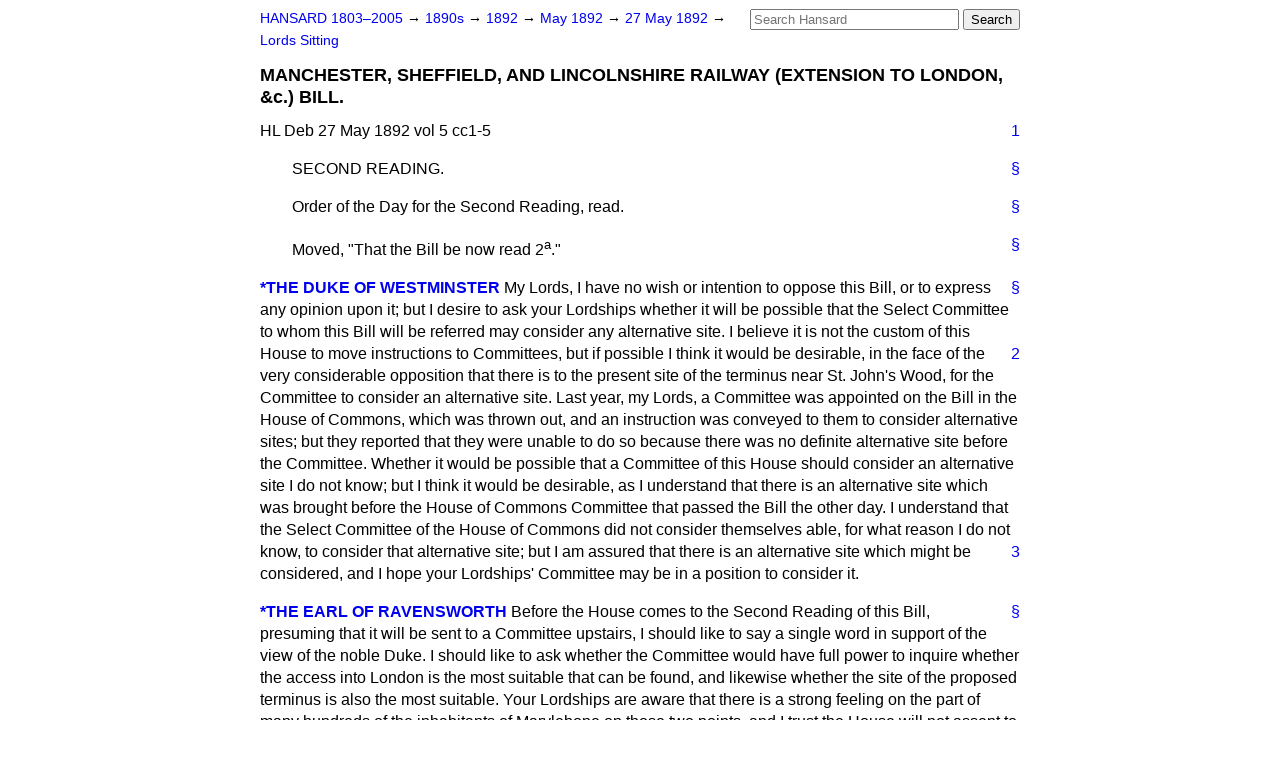

--- FILE ---
content_type: text/html
request_url: https://api.parliament.uk/historic-hansard/lords/1892/may/27/manchester-sheffield-and-lincolnshire
body_size: 5303
content:
<!doctype html>
<html lang='en-GB'>
  <head>
    <meta charset='utf-8' />
    <title>MANCHESTER, SHEFFIELD, AND LINCOLNSHIRE RAILWAY (EXTENSION TO LONDON, &c.) BILL. (Hansard, 27 May 1892)</title>
    <meta author='UK Parliament' />
    <meta content='51ff727eff55314a' name='y_key' />
    <link href='https://www.parliament.uk/site-information/copyright/' rel='copyright' />
    <meta content='Hansard, House of Commons, House of Lords, Parliament, UK, House of Lords sitting' name='keywords' />
    <meta content='MANCHESTER, SHEFFIELD, AND LINCOLNSHIRE RAILWAY (EXTENSION TO LONDON, &amp;c.) BILL. (Hansard, 27 May 1892)' name='description' />
    <link href="/historic-hansard/stylesheets/screen.css" media="screen" rel="stylesheet" title="Default" type="text/css" />
    <link href="/historic-hansard/stylesheets/print.css" media="print" rel="stylesheet" type="text/css" />
  <script type="text/javascript">
  var appInsights=window.appInsights||function(a){
    function b(a){c[a]=function(){var b=arguments;c.queue.push(function(){c[a].apply(c,b)})}}var c={config:a},d=document,e=window;setTimeout(function(){var b=d.createElement("script");b.src=a.url||"https://az416426.vo.msecnd.net/scripts/a/ai.0.js",d.getElementsByTagName("script")[0].parentNode.appendChild(b)});try{c.cookie=d.cookie}catch(a){}c.queue=[];for(var f=["Event","Exception","Metric","PageView","Trace","Dependency"];f.length;)b("track"+f.pop());if(b("setAuthenticatedUserContext"),b("clearAuthenticatedUserContext"),b("startTrackEvent"),b("stopTrackEvent"),b("startTrackPage"),b("stopTrackPage"),b("flush"),!a.disableExceptionTracking){f="onerror",b("_"+f);var g=e[f];e[f]=function(a,b,d,e,h){var i=g&&g(a,b,d,e,h);return!0!==i&&c["_"+f](a,b,d,e,h),i}}return c
    }({
        instrumentationKey:"c0960a0f-30ad-4a9a-b508-14c6a4f61179",
        cookieDomain:".parliament.uk"
    });
    
  window.appInsights=appInsights,appInsights.queue&&0===appInsights.queue.length&&appInsights.trackPageView();
</script></head>
  <body id='hansard-millbanksytems-com'>
    <div id='header'>
      <div class='search-help'><a href="/historic-hansard/search">Search Help</a></div>
            <form action='https://api.parliament.uk/historic-hansard/search' id='search' method='get' rel='search'>
        <input size='24' title='Access key: S' accesskey='s' name='query' id='search-query' type='search' placeholder='Search Hansard' autosave='hansard.millbanksystems.com' results='10' value='' >
        <input type='submit' value='Search' >
      </form>

      <div id='nav'>
        <a href="/historic-hansard/" id="home" rel="home">HANSARD 1803&ndash;2005</a>
        &rarr;
                <a class='sitting-decade' href='/historic-hansard/sittings/1890s'>
          1890s
        </a>
         &rarr;
        <a class='sitting-year' href='/historic-hansard/sittings/1892'>
          1892
        </a>
         &rarr;
        <a class='sitting-month' href='/historic-hansard/sittings/1892/may'>
          May 1892
        </a>
         &rarr;
        <a class='sitting-day' href='/historic-hansard/sittings/1892/may/27'>
          27 May 1892
        </a>

        &rarr;
                <a href='/historic-hansard/sittings/1892/may/27#lords' rel='directory up'>
          Lords Sitting
        </a>

      </div>
      <h1 class='title'>MANCHESTER, SHEFFIELD, AND LINCOLNSHIRE RAILWAY (EXTENSION TO LONDON, &c.) BILL.</h1>
    </div>
    <div class='house-of-lords-sitting' id='content'>
      
      <cite class='section'>HL Deb 27 May 1892 vol 5 cc1-5</cite>
      <a class='permalink column-permalink' id='column_1' title='Col. 1 &mdash; HL Deb 27 May 1892 vol 5 c1' name='column_1' href='#column_1' rel='bookmark'>1</a>
      <p class='procedural' id='S4V0005P0-00024'>
        <a class='permalink' href='#S4V0005P0_18920527_HOL_1' title='Link to this contribution' rel='bookmark'>&sect;</a>
        SECOND READING.
      </p>
      
      <p class='procedural' id='S4V0005P0-00025'>
        <a class='permalink' href='#S4V0005P0_18920527_HOL_2' title='Link to this contribution' rel='bookmark'>&sect;</a>
        Order of the Day for the Second Reading, read.
      </p>
      
      <p class='procedural' id='S4V0005P0-00026'>
        <a class='permalink' href='#S4V0005P0_18920527_HOL_3' title='Link to this contribution' rel='bookmark'>&sect;</a>
        Moved, "That the Bill be now read 2<sup>a</sup>."
      </p>
      
      <div class='hentry member_contribution' id='S4V0005P0-00027'>
        <a name='S4V0005P0_18920527_HOL_4'>  </a>
        <blockquote cite='https://api.parliament.uk/historic-hansard/people/earl-grosvenor' class='contribution_text entry-content'>
          <a class='speech-permalink permalink' href='#S4V0005P0_18920527_HOL_4' title='Link to this speech by Earl  Grosvenor' rel='bookmark'>&sect;</a>
          <cite class='member author entry-title'><a href="/historic-hansard/people/earl-grosvenor" title="Earl  Grosvenor">*THE DUKE OF WESTMINSTER</a></cite>
          <p class='first-para'>
            My Lords, I have no wish or intention to oppose this Bill, or to express any opinion upon it; but I desire to ask your Lordships whether it will be possible that the Select Committee to whom this Bill will be referred may consider any alternative site. I believe it is not the custom of this House to move instructions to Committees, but if possible I think it would be desirable,
            <a class='permalink column-permalink' id='column_2' title='Col. 2 &mdash; HL Deb 27 May 1892 vol 5 c2' name='column_2' href='#column_2' rel='bookmark'>2</a>
            in the face of the very considerable opposition that there is to the present site of the terminus near St. John's Wood, for the Committee to consider an alternative site. Last year, my Lords, a Committee was appointed on the Bill in the House of Commons, which was thrown out, and an instruction was conveyed to them to consider alternative sites; but they reported that they were unable to do so because there was no definite alternative site before the Committee. Whether it would be possible that a Committee of this House should consider an alternative site I do not know; but I think it would be desirable, as I understand that there is an alternative site which was brought before the House of Commons Committee that passed the Bill the other day. I understand that the Select Committee of the House of Commons did not consider themselves able, for what reason I do not know, to consider that alternative site; but I am assured that there is an
            
            <a class='permalink column-permalink' id='column_3' title='Col. 3 &mdash; HL Deb 27 May 1892 vol 5 c3' name='column_3' href='#column_3' rel='bookmark'>3</a>
            alternative site which might be considered, and I hope your Lordships' Committee may be in a position to consider it.
          </p>
        </blockquote>
      </div>
      
      <div class='hentry member_contribution' id='S4V0005P0-00028'>
        <a name='S4V0005P0_18920527_HOL_5'>  </a>
        <blockquote cite='https://api.parliament.uk/historic-hansard/people/hon-henry-liddell' class='contribution_text entry-content'>
          <a class='speech-permalink permalink' href='#S4V0005P0_18920527_HOL_5' title='Link to this speech by Hon. Henry Liddell' rel='bookmark'>&sect;</a>
          <cite class='member author entry-title'><a href="/historic-hansard/people/hon-henry-liddell" title="Hon. Henry Liddell">*THE EARL OF RAVENSWORTH</a></cite>
          <p class='first-para'>
            Before the House comes to the Second Reading of this Bill, presuming that it will be sent to a Committee upstairs, I should like to say a single word in support of the view of the noble Duke. I should like to ask whether the Committee would have full power to inquire whether the access into London is the most suitable that can be found, and likewise whether the site of the proposed terminus is also the most suitable. Your Lordships are aware that there is a strong feeling on the part of many hundreds of the inhabitants of Marylebone on those two points, and I trust the House will not assent to the Second Reading of the Bill unless it is understood that the Committee will have full power to inquire into them.
          </p>
        </blockquote>
      </div>
      
      <div class='hentry member_contribution' id='S4V0005P0-00029'>
        <a name='S4V0005P0_18920527_HOL_6'>  </a>
        <blockquote class='contribution_text entry-content'>
          <cite class='member author entry-title unmatched-member'>*THE CHAIRMAN OF COMMITTEES (The Earl of MORLEY)</cite>
          <p class='first-para'>
            My Lords, it is not necessary for me to say much on the subject. The Bill seems to me to be one on which the Committee might have ample power of making all the inquiries that are necessary. I hardly think they can go into an alternative site which is not specified; but I should very much deprecate anything like an instruction being given by the House to the Committee; it is not a custom that is usual in this House, and I think it might in the case of Private Bills lead to considerable inconvenience in future.
          </p>
        </blockquote>
      </div>
      
      <div class='hentry member_contribution' id='S4V0005P0-00030'>
        <a name='S4V0005P0_18920527_HOL_7'>  </a>
        <blockquote cite='https://api.parliament.uk/historic-hansard/people/lord-robert-cecil-1' class='contribution_text entry-content'>
          <a class='speech-permalink permalink' href='#S4V0005P0_18920527_HOL_7' title='Link to this speech by Lord Robert Cecil' rel='bookmark'>&sect;</a>
          <cite class='member author entry-title'><a href="/historic-hansard/people/lord-robert-cecil-1" title="Lord Robert Cecil">THE PRIME MINISTER AND SECRETARY OF STATE FOR FOREIGN AFFAIRS (The Marquess of SALISBURY)</a></cite>
          <p class='first-para'>
            I think it is perhaps important to note too that the very absence of the practice of instructions in this House carries with it also the assumption that our Committees will look upon all these matters, not purely as between litigant and litigant, but also from the broad public point of view, and that they have full liberty to do so. I do not for a moment suggest what the broad public point of view in this case may be; I have not sufficient knowledge of the circumstances; but it is easy to see that it is a matter which excites a great deal of feeling and very strong
            <a class='permalink column-permalink' id='column_4' title='Col. 4 &mdash; HL Deb 27 May 1892 vol 5 c4' name='column_4' href='#column_4' rel='bookmark'>4</a>
            opinion different from that which is ordinarily raised by Railway Bills; and therefore I hope that the Committee, whoever they may be, will feel that it is their duty to act as legislators, as well as a tribunal between litigants in the matter.
          </p>
        </blockquote>
      </div>
      
      <div class='hentry member_contribution' id='S4V0005P0-00031'>
        <a name='S4V0005P0_18920527_HOL_8'>  </a>
        <blockquote class='contribution_text entry-content'>
          <cite class='member author entry-title unmatched-member'>THE EARL OF KIMBERLEY</cite>
          <p class='first-para'>
            My Lords, I sympathise entirely with what the noble Lord has said; but I should like those who are experts in the Private Business of the House to tell us explicitly that the Committee will have power to do this. I feel a little doubt about it. Committees are apt to proceed in the same manner as has been customary in the House, and I have a little doubt whether they can go beyond the points raised in opposition to the Bill.
          </p>
        </blockquote>
      </div>
      
      <div class='hentry member_contribution' id='S4V0005P0-00032'>
        <a name='S4V0005P0_18920527_HOL_9'>  </a>
        <blockquote cite='https://api.parliament.uk/historic-hansard/people/lord-robert-cecil-1' class='contribution_text entry-content'>
          <a class='speech-permalink permalink' href='#S4V0005P0_18920527_HOL_9' title='Link to this speech by Lord Robert Cecil' rel='bookmark'>&sect;</a>
          <cite class='member author entry-title'><a href="/historic-hansard/people/lord-robert-cecil-1" title="Lord Robert Cecil">THE MARQUESS OF SALISBURY</a></cite>
          <p class='first-para'>
            Does the noble Earl imagine that there is any law for them except our Standing Orders? I do not agree that any custom which has grown up is binding upon them.
          </p>
        </blockquote>
      </div>
      
      <div class='hentry member_contribution' id='S4V0005P0-00033'>
        <a name='S4V0005P0_18920527_HOL_10'>  </a>
        <blockquote class='contribution_text entry-content'>
          <cite class='member author entry-title unmatched-member'>THE EARL OF KIMBERLEY</cite>
          <p class='first-para'>
            I agree that there is no law binding upon them. At the same time when a practice has grown up Committees do not like to diverge, especially on important matters, from what they happen to know has been the regular practice of the House. I merely wish to know whether the Committee are clearly authorised to do this?
          </p>
        </blockquote>
      </div>
      
      <div class='hentry member_contribution' id='S4V0005P0-00034'>
        <a name='S4V0005P0_18920527_HOL_11'>  </a>
        <blockquote class='contribution_text entry-content'>
          <cite class='member author entry-title unmatched-member'>THE DUKE OF RICHMOND AND GORDON</cite>
          <p class='first-para'>
            My Lords, the difficulty that occurs to me in the matter is that, according to the proposal of considering an alternative site, you are going to bring before the Committee power to take land without having given any notice to the owners from whom it is about to be taken. On those grounds therefore I should rather doubt whether the Committee would think it right to go into such an alternative scheme, the owners of the land not having had the usual Parliamentary notices.
          </p>
        </blockquote>
      </div>
      
      <div class='hentry member_contribution' id='S4V0005P0-00035'>
        <a name='S4V0005P0_18920527_HOL_12'>  </a>
        <blockquote cite='https://api.parliament.uk/historic-hansard/people/sir-hardinge-giffard' class='contribution_text entry-content'>
          <a class='speech-permalink permalink' href='#S4V0005P0_18920527_HOL_12' title='Link to this speech by Sir Hardinge Giffard' rel='bookmark'>&sect;</a>
          <cite class='member author entry-title'><a href="/historic-hansard/people/sir-hardinge-giffard" title="Sir Hardinge Giffard">THE LORD CHANCELLOR</a></cite>
          <p class='first-para'>
            I would suggest that there is some possibility of error in using the phrase "alternative site." I take it that the Committee would have a perfect opportunity and right to inquire into an alternative site in this sense: that the proposed site was not the best, and for that reason they would be entitled to
            
            <a class='permalink column-permalink' id='column_5' title='Col. 5 &mdash; HL Deb 27 May 1892 vol 5 c5' name='column_5' href='#column_5' rel='bookmark'>5</a>
            reject the scheme altogether. But if what the noble Duke has said imports that the Committee would have power to take another site and actually give Parliamentary sanction to it, I believe that would be both distinctly against the Standing Orders of the House, and further that it would be entirely outside the law for our Committees on Private Bill Legislation to take into consideration any alternative sites that may be suggested.
          </p>
        </blockquote>
      </div>
      
      <div class='hentry member_contribution' id='S4V0005P0-00036'>
        <a name='S4V0005P0_18920527_HOL_13'>  </a>
        <blockquote class='contribution_text entry-content'>
          <cite class='member author entry-title unmatched-member'>*THE EARL OF MORLEY</cite>
          <p class='first-para'>
            If I may transgress the Rules of the House and speak once more, I should like to endorse what has fallen from the noble and learned Lord on the Woolsack. It seems to me that it would be absolutely impossible for the Committee to go into an alternative site in the sense of pressing a definite alternative scheme in opposition to this Bill. It would be absolutely impossible, no notices having been given, and no scheme, plans or sections being before the House. But, after this conversation in the House, I feel certain that any Committee of your Lordships, to whom the Bill is referred will be very jealous and careful in their inquiry as to whether this particular site is a good one, or whether, in general terms, a better site might not in some future Session be found.
          </p>
        </blockquote>
      </div>
      
      <p class='procedural' id='S4V0005P0-00037'>
        <a class='permalink' href='#S4V0005P0_18920527_HOL_14' title='Link to this contribution' rel='bookmark'>&sect;</a>
        Motion agreed to; Bill read 2<sup>a</sup> accordingly, and committed; the Committee to be proposed by the Committee of Selection.
      </p>
      <ol class='xoxo'>
        
      </ol>
      
      <div id='section-navigation'>        <div id='next-section'>Forward to
        <a href='/historic-hansard/lords/1892/may/27/railway-rates-and-charges-provisional' rel='next'>
          RAILWAY RATES AND CHARGES PROVISIONAL ORDER (NORTH EASTERN, &c.) BILL.
        </a>
        </div>
</div>
    </div>
    <div id='footer'>
      <p><a href="/historic-hansard/typos">Noticed a typo?</a> | <a href='mailto:data@parliament.uk' target='_BLANK' title='Opens a new page'>Report other issues</a> | <a href='https://www.parliament.uk/site-information/copyright/' rel='copyright' id='copyright'>&copy UK Parliament</a></p>
      <script type='text/javascript'>
        var gaJsHost = (("https:" == document.location.protocol) ? "https://ssl." : "http://www.");
        document.write(unescape("%3Cscript src='" + gaJsHost + "google-analytics.com/ga.js' type='text/javascript'%3E%3C/script%3E"));
      </script>
      <script type='text/javascript'>
        var pageTracker = _gat._getTracker("UA-3110135-1");
        pageTracker._initData();
        
      </script>
    </div>
  <script>(function(){function c(){var b=a.contentDocument||a.contentWindow.document;if(b){var d=b.createElement('script');d.innerHTML="window.__CF$cv$params={r:'9c54b65028b190c0',t:'MTc2OTY0NzU4Mi4wMDAwMDA='};var a=document.createElement('script');a.nonce='';a.src='/cdn-cgi/challenge-platform/scripts/jsd/main.js';document.getElementsByTagName('head')[0].appendChild(a);";b.getElementsByTagName('head')[0].appendChild(d)}}if(document.body){var a=document.createElement('iframe');a.height=1;a.width=1;a.style.position='absolute';a.style.top=0;a.style.left=0;a.style.border='none';a.style.visibility='hidden';document.body.appendChild(a);if('loading'!==document.readyState)c();else if(window.addEventListener)document.addEventListener('DOMContentLoaded',c);else{var e=document.onreadystatechange||function(){};document.onreadystatechange=function(b){e(b);'loading'!==document.readyState&&(document.onreadystatechange=e,c())}}}})();</script></body>
</html>


--- FILE ---
content_type: application/javascript; charset=UTF-8
request_url: https://api.parliament.uk/cdn-cgi/challenge-platform/h/b/scripts/jsd/d251aa49a8a3/main.js?
body_size: 9580
content:
window._cf_chl_opt={AKGCx8:'b'};~function(a6,rA,rB,rM,rc,rv,rJ,rq,a0,a1){a6=Z,function(L,a,aw,a5,f,D){for(aw={L:566,a:535,f:339,D:589,n:360,l:547,h:496,m:552,H:468,R:538,W:493,z:464},a5=Z,f=L();!![];)try{if(D=parseInt(a5(aw.L))/1*(-parseInt(a5(aw.a))/2)+-parseInt(a5(aw.f))/3+-parseInt(a5(aw.D))/4+parseInt(a5(aw.n))/5*(parseInt(a5(aw.l))/6)+parseInt(a5(aw.h))/7*(parseInt(a5(aw.m))/8)+parseInt(a5(aw.H))/9*(parseInt(a5(aw.R))/10)+-parseInt(a5(aw.W))/11*(parseInt(a5(aw.z))/12),a===D)break;else f.push(f.shift())}catch(n){f.push(f.shift())}}(b,265923),rA=this||self,rB=rA[a6(510)],rM=function(fc,fM,fB,fs,fU,fg,fd,a7,a,f,D,n){return fc={L:531,a:558,f:527,D:333,n:532,l:380,h:597,m:509,H:418,R:598},fM={L:456,a:396,f:434,D:405,n:434,l:584,h:394,m:344,H:434,R:507,W:331,z:335,G:394,y:555,d:359,g:434,I:422,E:557,U:459,o:434,T:507,s:350,C:446,Y:465,O:410,V:541,A:541,B:434,M:500,c:369,N:480,e:342},fB={L:563,a:551},fs={L:385},fU={L:405},fg={L:431,a:394,f:551,D:541,n:357,l:561,h:472,m:440,H:357,R:561,W:481,z:570,G:450,y:463,d:521,g:359,I:463,E:574,U:501,o:372,T:467,s:359,C:548,Y:379,O:355,V:462,A:444,B:431,M:444,c:331,N:434,e:359,x:446,Q:463,j:385,X:399,K:446,k:441,v:521,F:431,J:481,i:561,P:474,S:532,b0:560,b1:550,b2:481,b3:442,b4:549,b5:583,b6:467,b7:463,b8:550,b9:453,bb:462,bp:385,bZ:359,bL:463,br:385,ba:567,bf:489,bD:359,bn:492,bl:604,bh:604,bm:405,bH:441,bt:489,bR:437,bW:469,bz:344,bG:465},fd={L:431},a7=a6,a={'cWSEx':function(l,h){return h==l},'VqpTp':function(l,h){return l(h)},'ZTngK':function(l,h){return l>h},'fqbcS':function(l,h){return h|l},'PKwpK':function(l,h){return l<<h},'PDMrw':function(l,h){return l-h},'inOJf':function(l,h){return h===l},'xHTti':a7(fc.L),'lHAEO':function(l,h){return l<h},'znxKv':function(l,h){return l+h},'rfovz':function(l,h){return l!==h},'MyBoK':a7(fc.a),'yKHTe':a7(fc.f),'rbOgY':function(l,h){return l-h},'bdrdn':function(l,h){return h|l},'LUbOq':function(l,h){return l==h},'djSjq':function(l,h){return l(h)},'knEGM':a7(fc.D),'skguG':function(l,h){return l<h},'mFvve':function(l,h){return h|l},'vKKwu':function(l,h){return l==h},'JHXME':function(l,h){return l&h},'CfZwp':function(l,h){return l===h},'EppvF':a7(fc.n),'xtOEW':function(l,h){return l>h},'aWHcT':a7(fc.l),'QDNgI':function(l,h){return l-h},'lbdAJ':function(l,h){return l<<h},'PIRJV':function(l,h){return h==l},'vWFtr':function(l,h){return l(h)},'eBFlH':function(l,h){return h==l},'VfEVX':function(l,h){return l(h)},'cwyCo':function(l,h){return l-h},'OYAKB':function(l,h){return l(h)},'PqnTs':function(l,h){return l-h},'EQmBW':function(l,h){return l==h},'xveoZ':function(l){return l()},'gaztd':a7(fc.h),'FPgdU':a7(fc.m),'yAAra':function(l,h){return l(h)},'BtexY':function(l,h){return l!=h},'QnJXl':function(l,h){return h*l},'CZxuY':function(l,h){return l(h)},'pDYsa':function(l,h){return h==l},'KAcmF':function(l,h){return l(h)},'DRWnK':function(l,h){return l(h)},'cWtNm':function(l,h){return l<h},'ywAFH':function(l,h){return l===h}},f=String[a7(fc.H)],D={'h':function(l,fy,a8){return fy={L:587,a:541},a8=a7,a[a8(fd.L)](null,l)?'':D.g(l,6,function(h,a9){return a9=a8,a9(fy.L)[a9(fy.a)](h)})},'g':function(H,R,W,ab,z,G,y,I,E,U,o,T,s,C,Y,O,V,A,N){if(ab=a7,a[ab(fg.L)](null,H))return'';for(G={},y={},I='',E=2,U=3,o=2,T=[],s=0,C=0,Y=0;a[ab(fg.a)](Y,H[ab(fg.f)]);Y+=1)if(O=H[ab(fg.D)](Y),Object[ab(fg.n)][ab(fg.l)][ab(fg.h)](G,O)||(G[O]=U++,y[O]=!0),V=a[ab(fg.m)](I,O),Object[ab(fg.n)][ab(fg.l)][ab(fg.h)](G,V))I=V;else{if(Object[ab(fg.H)][ab(fg.R)][ab(fg.h)](y,I)){if(a[ab(fg.W)](a[ab(fg.z)],a[ab(fg.G)])){if(256>I[ab(fg.y)](0)){for(z=0;z<o;s<<=1,a[ab(fg.L)](C,a[ab(fg.d)](R,1))?(C=0,T[ab(fg.g)](W(s)),s=0):C++,z++);for(A=I[ab(fg.I)](0),z=0;a[ab(fg.E)](8,z);s=a[ab(fg.U)](a[ab(fg.o)](s,1),A&1.47),a[ab(fg.T)](C,R-1)?(C=0,T[ab(fg.s)](a[ab(fg.C)](W,s)),s=0):C++,A>>=1,z++);}else if(ab(fg.Y)===a[ab(fg.O)])D=E[W];else{for(A=1,z=0;a[ab(fg.V)](z,o);s=a[ab(fg.A)](a[ab(fg.o)](s,1),A),a[ab(fg.B)](C,R-1)?(C=0,T[ab(fg.g)](W(s)),s=0):C++,A=0,z++);for(A=I[ab(fg.y)](0),z=0;16>z;s=a[ab(fg.M)](a[ab(fg.o)](s,1),A&1),C==R-1?(C=0,T[ab(fg.g)](W(s)),s=0):C++,A>>=1,z++);}E--,a[ab(fg.c)](0,E)&&(E=Math[ab(fg.N)](2,o),o++),delete y[I]}else{for(B=0;M<z;o<<=1,x==Q-1?(j=0,X[ab(fg.e)](a[ab(fg.x)](K,Y)),f=0):F++,N++);for(N=J[ab(fg.Q)](0),i=0;a[ab(fg.E)](8,P);b0=a[ab(fg.j)](a[ab(fg.o)](b1,1),N&1.56),b2==a[ab(fg.X)](b3,1)?(b4=0,b5[ab(fg.s)](a[ab(fg.K)](b6,b7)),b8=0):b9++,N>>=1,S++);}}else for(A=G[I],z=0;z<o;s=a[ab(fg.A)](s<<1,a[ab(fg.k)](A,1)),C==a[ab(fg.v)](R,1)?(C=0,T[ab(fg.s)](W(s)),s=0):C++,A>>=1,z++);I=(E--,a[ab(fg.F)](0,E)&&(E=Math[ab(fg.N)](2,o),o++),G[V]=U++,String(O))}if(a[ab(fg.J)]('',I)){if(Object[ab(fg.n)][ab(fg.i)][ab(fg.h)](y,I)){if(a[ab(fg.P)](ab(fg.S),a[ab(fg.b0)])){if(a[ab(fg.b1)](256,I[ab(fg.y)](0))){if(a[ab(fg.b2)](a[ab(fg.b3)],a[ab(fg.b3)]))a[ab(fg.b4)](typeof E,a[ab(fg.b5)])&&H(R),O();else{for(z=0;z<o;s<<=1,a[ab(fg.b6)](C,R-1)?(C=0,T[ab(fg.e)](W(s)),s=0):C++,z++);for(A=I[ab(fg.b7)](0),z=0;a[ab(fg.b8)](8,z);s=a[ab(fg.o)](s,1)|a[ab(fg.k)](A,1),C==a[ab(fg.b9)](R,1)?(C=0,T[ab(fg.e)](a[ab(fg.K)](W,s)),s=0):C++,A>>=1,z++);}}else{for(A=1,z=0;a[ab(fg.bb)](z,o);s=a[ab(fg.bp)](s<<1,A),C==R-1?(C=0,T[ab(fg.bZ)](a[ab(fg.K)](W,s)),s=0):C++,A=0,z++);for(A=I[ab(fg.bL)](0),z=0;16>z;s=a[ab(fg.br)](a[ab(fg.ba)](s,1),A&1),a[ab(fg.bf)](C,R-1)?(C=0,T[ab(fg.bD)](a[ab(fg.bn)](W,s)),s=0):C++,A>>=1,z++);}E--,0==E&&(E=Math[ab(fg.N)](2,o),o++),delete y[I]}else return D&&E[ab(fg.bl)]?W[ab(fg.bh)]():''}else for(A=G[I],z=0;z<o;s=s<<1.87|1.89&A,a[ab(fg.bm)](C,a[ab(fg.v)](R,1))?(C=0,T[ab(fg.bZ)](W(s)),s=0):C++,A>>=1,z++);E--,0==E&&o++}for(A=2,z=0;z<o;s=a[ab(fg.j)](s<<1,a[ab(fg.bH)](A,1)),a[ab(fg.bt)](C,R-1)?(C=0,T[ab(fg.bD)](a[ab(fg.bR)](W,s)),s=0):C++,A>>=1,z++);for(;;)if(s<<=1,C==a[ab(fg.bW)](R,1)){T[ab(fg.e)](a[ab(fg.bz)](W,s));break}else C++;return T[ab(fg.bG)]('')},'j':function(l,fA,fo,fu,aa,h){return fA={L:371,a:556,f:556,D:387,n:463,l:470,h:407,m:388,H:359,R:576,W:359,z:408,G:564,y:407,d:347,g:522,I:393,E:359,U:434},fo={L:550},fu={L:416},aa=a7,h={'jMNUe':function(m,H){return m>H},'kFQre':function(m,H){return m<H},'IWAtz':function(m,H,ap){return ap=Z,a[ap(fU.L)](m,H)},'AajZF':function(m,H,aZ){return aZ=Z,a[aZ(fu.L)](m,H)},'VvzCN':function(m,H,aL){return aL=Z,a[aL(fo.L)](m,H)},'VwxbO':function(m,H){return m(H)},'qsbpD':function(m,H,ar){return ar=Z,a[ar(fs.L)](m,H)},'grgXc':function(m,H){return m-H},'IRrHE':function(m,H){return m&H},'RvLPD':function(m,H){return m-H},'bmjos':function(m,H){return m!==H}},a[aa(fB.L)](null,l)?'':''==l?null:D.i(l[aa(fB.a)],32768,function(m,af,R){if(af=aa,h[af(fA.L)](af(fA.a),af(fA.f))){if(h[af(fA.D)](256,bh[af(fA.n)](0))){for(pH=0;h[af(fA.l)](pt,pR);pz<<=1,h[af(fA.h)](pG,h[af(fA.m)](py,1))?(pd=0,pg[af(fA.H)](pI(pE)),pU=0):pu++,pW++);for(R=po[af(fA.n)](0),pT=0;h[af(fA.R)](8,ps);pY=pO<<1.05|R&1,pV==pA-1?(pB=0,pM[af(fA.W)](h[af(fA.z)](pc,pN)),pe=0):px++,R>>=1,pC++);}else{for(R=1,pw=0;pQ<pj;pK=h[af(fA.G)](pk<<1.15,R),h[af(fA.y)](pv,h[af(fA.d)](pF,1))?(pJ=0,pq[af(fA.H)](pi(pP)),pS=0):Z0++,R=0,pX++);for(R=Z1[af(fA.n)](0),Z2=0;h[af(fA.R)](16,Z3);Z5=Z6<<1.32|h[af(fA.g)](R,1),Z7==h[af(fA.I)](Z8,1)?(Z9=0,Zb[af(fA.E)](Zp(ZZ)),ZL=0):Zr++,R>>=1,Z4++);}pr--,0==pa&&(pf=pD[af(fA.U)](2,pn),pl++),delete ph[pm]}else return l[af(fA.n)](m)})},'i':function(H,R,W,aD,z,G,y,I,E,U,o,T,s,C,Y,O,A,V){if(aD=a7,a[aD(fM.L)]!==a[aD(fM.a)]){for(z=[],G=4,y=4,I=3,E=[],T=W(0),s=R,C=1,U=0;3>U;z[U]=U,U+=1);for(Y=0,O=Math[aD(fM.f)](2,2),o=1;O!=o;V=s&T,s>>=1,a[aD(fM.D)](0,s)&&(s=R,T=W(C++)),Y|=(0<V?1:0)*o,o<<=1);switch(Y){case 0:for(Y=0,O=Math[aD(fM.n)](2,8),o=1;O!=o;V=s&T,s>>=1,0==s&&(s=R,T=a[aD(fM.l)](W,C++)),Y|=(a[aD(fM.h)](0,V)?1:0)*o,o<<=1);A=a[aD(fM.m)](f,Y);break;case 1:for(Y=0,O=Math[aD(fM.H)](2,16),o=1;a[aD(fM.R)](o,O);V=s&T,s>>=1,a[aD(fM.W)](0,s)&&(s=R,T=W(C++)),Y|=a[aD(fM.z)](a[aD(fM.G)](0,V)?1:0,o),o<<=1);A=a[aD(fM.y)](f,Y);break;case 2:return''}for(U=z[3]=A,E[aD(fM.d)](A);;){if(C>H)return'';for(Y=0,O=Math[aD(fM.g)](2,I),o=1;a[aD(fM.R)](o,O);V=s&T,s>>=1,a[aD(fM.I)](0,s)&&(s=R,T=a[aD(fM.E)](W,C++)),Y|=o*(0<V?1:0),o<<=1);switch(A=Y){case 0:for(Y=0,O=Math[aD(fM.H)](2,8),o=1;O!=o;V=T&s,s>>=1,s==0&&(s=R,T=W(C++)),Y|=(0<V?1:0)*o,o<<=1);z[y++]=a[aD(fM.U)](f,Y),A=y-1,G--;break;case 1:for(Y=0,O=Math[aD(fM.o)](2,16),o=1;a[aD(fM.T)](o,O);V=T&s,s>>=1,s==0&&(s=R,T=W(C++)),Y|=(a[aD(fM.s)](0,V)?1:0)*o,o<<=1);z[y++]=a[aD(fM.C)](f,Y),A=y-1,G--;break;case 2:return E[aD(fM.Y)]('')}if(G==0&&(G=Math[aD(fM.n)](2,I),I++),z[A])A=z[A];else if(a[aD(fM.O)](A,y))A=U+U[aD(fM.V)](0);else return null;E[aD(fM.d)](A),z[y++]=U+A[aD(fM.A)](0),G--,U=A,a[aD(fM.I)](0,G)&&(G=Math[aD(fM.B)](2,I),I++)}}else a[aD(fM.M)](W),I[aD(fM.c)]!==aD(fM.N)&&(W[aD(fM.e)]=z,G())}},n={},n[a7(fc.R)]=D.h,n}(),rc=null,rv=rk(),rJ={},rJ[a6(504)]='o',rJ[a6(432)]='s',rJ[a6(420)]='u',rJ[a6(401)]='z',rJ[a6(426)]='n',rJ[a6(413)]='I',rJ[a6(593)]='b',rq=rJ,rA[a6(383)]=function(L,D,h,H,Du,DU,DE,aT,R,z,G,y,g,I,E){if(Du={L:430,a:439,f:423,D:419,n:370,l:423,h:343,m:502,H:336,R:343,W:502,z:336,G:515,y:390,d:497,g:551,I:351,E:545,U:368,o:391,T:364},DU={L:544,a:551,f:516,D:536},DE={L:357,a:561,f:472,D:359},aT=a6,R={'Mlyyx':function(U,o){return o===U},'wtDUB':function(U,o){return o===U},'HIVxt':function(U,o){return U<o},'uaclv':aT(Du.L),'qnQLr':function(U,o){return U+o},'ZrJBR':function(U,o,T){return U(o,T)},'eLEHU':function(U,o){return U+o}},D===null||R[aT(Du.a)](void 0,D))return H;for(z=rS(D),L[aT(Du.f)][aT(Du.D)]&&(z=z[aT(Du.n)](L[aT(Du.l)][aT(Du.D)](D))),z=L[aT(Du.h)][aT(Du.m)]&&L[aT(Du.H)]?L[aT(Du.R)][aT(Du.W)](new L[(aT(Du.z))](z)):function(U,aC,o){for(aC=aT,U[aC(DU.L)](),o=0;o<U[aC(DU.a)];R[aC(DU.f)](U[o],U[o+1])?U[aC(DU.D)](o+1,1):o+=1);return U}(z),G='nAsAaAb'.split('A'),G=G[aT(Du.G)][aT(Du.y)](G),y=0;R[aT(Du.d)](y,z[aT(Du.g)]);g=z[y],I=rP(L,D,g),G(I)?(E=I==='s'&&!L[aT(Du.I)](D[g]),R[aT(Du.E)]===R[aT(Du.U)](h,g)?R[aT(Du.o)](W,h+g,I):E||W(R[aT(Du.U)](h,g),D[g])):W(R[aT(Du.T)](h,g),I),y++);return H;function W(U,o,as){as=aT,Object[as(DE.L)][as(DE.a)][as(DE.f)](H,o)||(H[o]=[]),H[o][as(DE.D)](U)}},a0=a6(454)[a6(603)](';'),a1=a0[a6(515)][a6(390)](a0),rA[a6(395)]=function(L,D,DA,aY,n,l,h,m,H){for(DA={L:340,a:461,f:551,D:553,n:600,l:551,h:554,m:491,H:412,R:359,W:447,z:404},aY=a6,n={'HhYBG':function(R,W){return R<W},'BWMgr':function(R,W){return W===R},'yuzwi':function(R,W){return R<W},'iEsOk':function(R,W){return W===R},'kWOHo':function(R,W){return R(W)},'FASon':function(R,W){return R+W}},l=Object[aY(DA.L)](D),h=0;n[aY(DA.a)](h,l[aY(DA.f)]);h++)if(m=l[h],n[aY(DA.D)]('f',m)&&(m='N'),L[m]){for(H=0;n[aY(DA.n)](H,D[l[h]][aY(DA.l)]);n[aY(DA.h)](-1,L[m][aY(DA.m)](D[l[h]][H]))&&(n[aY(DA.H)](a1,D[l[h]][H])||L[m][aY(DA.R)](n[aY(DA.W)]('o.',D[l[h]][H]))),H++);}else L[m]=D[l[h]][aY(DA.z)](function(R){return'o.'+R})},a3();function rj(fS,aW,L){return fS={L:452,a:512},aW=a6,L=rA[aW(fS.L)],Math[aW(fS.a)](+atob(L.t))}function rF(n,l,Dr,aE,h,m,H,R,W,z,G,y,d,g){if(Dr={L:346,a:488,f:398,D:482,n:482,l:436,h:424,m:452,H:346,R:377,W:573,z:471,G:425,y:330,d:487,g:479,I:582,E:475,U:427,o:579,T:579,s:585,C:573,Y:585,O:352,V:376,A:559,B:520,M:596,c:402,N:594,e:540,x:598},aE=a6,h={},h[aE(Dr.L)]=function(I,E){return I+E},h[aE(Dr.a)]=aE(Dr.f),m=h,!rQ(0))return aE(Dr.D)!==aE(Dr.n)?void 0:![];R=(H={},H[aE(Dr.l)]=n,H[aE(Dr.h)]=l,H);try{W=rA[aE(Dr.m)],z=m[aE(Dr.H)](aE(Dr.R),rA[aE(Dr.W)][aE(Dr.z)])+aE(Dr.G)+W.r+aE(Dr.y),G=new rA[(aE(Dr.d))](),G[aE(Dr.g)](m[aE(Dr.a)],z),G[aE(Dr.I)]=2500,G[aE(Dr.E)]=function(){},y={},y[aE(Dr.U)]=rA[aE(Dr.W)][aE(Dr.U)],y[aE(Dr.o)]=rA[aE(Dr.W)][aE(Dr.T)],y[aE(Dr.s)]=rA[aE(Dr.C)][aE(Dr.Y)],y[aE(Dr.O)]=rA[aE(Dr.C)][aE(Dr.V)],y[aE(Dr.A)]=rv,d=y,g={},g[aE(Dr.B)]=R,g[aE(Dr.M)]=d,g[aE(Dr.c)]=aE(Dr.N),G[aE(Dr.e)](rM[aE(Dr.x)](g))}catch(E){}}function rw(fq,fJ,aH,L,a){if(fq={L:338,a:429,f:523},fJ={L:348,a:572,f:338,D:428,n:363},aH=a6,L={'TxwxL':aH(fq.L),'HSWiG':function(f){return f()},'WXIQm':function(f,D){return f(D)},'adloN':function(f,D,n){return f(D,n)}},a=re(),a===null)return;rc=(rc&&L[aH(fq.a)](clearTimeout,rc),L[aH(fq.f)](setTimeout,function(at,f,D){at=aH,f={},f[at(fJ.L)]=at(fJ.a),D=f,at(fJ.f)!==L[at(fJ.D)]?f(D[at(fJ.L)],D.e):L[at(fJ.n)](rN)},a*1e3))}function ri(f,D,Df,aU,n,l){return Df={L:332,a:562,f:357,D:534,n:472,l:491,h:517},aU=a6,n={},n[aU(Df.L)]=function(h,m){return h<m},l=n,D instanceof f[aU(Df.a)]&&l[aU(Df.L)](0,f[aU(Df.a)][aU(Df.f)][aU(Df.D)][aU(Df.n)](D)[aU(Df.l)](aU(Df.h)))}function rN(L,fx,fe,an,a,f){fx={L:531,a:572},fe={L:514,a:529},an=a6,a={'jMeqE':an(fx.L),'HOUDa':function(D,n){return D(n)}},f=a2(),rK(f.r,function(D,al){al=an,typeof L===a[al(fe.L)]&&a[al(fe.a)](L,D),rw()}),f.e&&rF(an(fx.a),f.e)}function a4(f,D,n1,ax,n,l,h){if(n1={L:374,a:588,f:438,D:543,n:414,l:365,h:402,m:581,H:466,R:498,W:386,z:602,G:460,y:451,d:588,g:402,I:581,E:498,U:458,o:599,T:386,s:455},ax=a6,n={'akalr':function(m){return m()},'GpmgQ':function(m,H){return m===H},'DPNSL':ax(n1.L),'jsDdX':function(m,H){return m===H},'JXWuw':ax(n1.a)},!f[ax(n1.f)])return;if(D===ax(n1.D)){if(n[ax(n1.n)](n[ax(n1.l)],ax(n1.L)))l={},l[ax(n1.h)]=ax(n1.m),l[ax(n1.H)]=f.r,l[ax(n1.R)]=ax(n1.D),rA[ax(n1.W)][ax(n1.z)](l,'*');else{if(l=!![],!h())return;m(function(y){W(z,y)})}}else n[ax(n1.G)](n[ax(n1.y)],ax(n1.d))?(h={},h[ax(n1.g)]=ax(n1.I),h[ax(n1.H)]=f.r,h[ax(n1.E)]=ax(n1.U),h[ax(n1.o)]=D,rA[ax(n1.T)][ax(n1.z)](h,'*')):n[ax(n1.s)](h)}function a2(DN,aO,f,D,n,l,h,m,Dc,W){f=(DN={L:389,a:568,f:511,D:362,n:578,l:590,h:337,m:345,H:524,R:449,W:443,z:457,G:490,y:392,d:526,g:503,I:449,E:601,U:362,o:499,T:505,s:572},aO=a6,{'ZHPQW':function(H){return H()},'wQtSs':function(H,R,W,z,G){return H(R,W,z,G)},'YrQDs':aO(DN.L),'jniko':aO(DN.a),'iDeer':aO(DN.f),'JxFvs':aO(DN.D)});try{return D=rB[aO(DN.n)](aO(DN.l)),D[aO(DN.h)]=aO(DN.m),D[aO(DN.H)]='-1',rB[aO(DN.R)][aO(DN.W)](D),n=D[aO(DN.z)],l={},l=f[aO(DN.G)](pRIb1,n,n,'',l),l=f[aO(DN.G)](pRIb1,n,n[f[aO(DN.y)]]||n[f[aO(DN.d)]],'n.',l),l=pRIb1(n,D[f[aO(DN.g)]],'d.',l),rB[aO(DN.I)][aO(DN.E)](D),h={},h.r=l,h.e=null,h}catch(H){if(aO(DN.U)===f[aO(DN.o)])return m={},m.r={},m.e=H,m;else Dc={L:531},W=f[aO(DN.T)](h),m(W.r,function(E,aV){aV=aO,typeof G===aV(Dc.L)&&g(E),d()}),W.e&&G(aO(DN.s),W.e)}}function rQ(a,fP,aR,f,D){return fP={L:518,a:546},aR=a6,f={},f[aR(fP.L)]=function(n,l){return n<l},D=f,D[aR(fP.L)](Math[aR(fP.a)](),a)}function rx(fK,am,L){return fK={L:525},am=a6,L={'DilvX':function(a){return a()}},L[am(fK.L)](re)!==null}function rk(Dp,aI){return Dp={L:604,a:604},aI=a6,crypto&&crypto[aI(Dp.L)]?crypto[aI(Dp.a)]():''}function rS(L,DW,ao,f){for(DW={L:370,a:340,f:384},ao=a6,f=[];L!==null;f=f[ao(DW.L)](Object[ao(DW.a)](L)),L=Object[ao(DW.f)](L));return f}function rX(D3,az,L,a,f,D){if(D3={L:473,a:483,f:495,D:512,n:406,l:478,h:445,m:580,H:519,R:565},az=a6,L={'MjglQ':az(D3.L),'EXicm':function(n){return n()},'aqgkZ':function(n,l){return n-l},'ZKlwq':function(n,l){return l===n},'IZUvl':az(D3.a)},a=3600,f=L[az(D3.f)](rj),D=Math[az(D3.D)](Date[az(D3.n)]()/1e3),L[az(D3.l)](D,f)>a){if(L[az(D3.h)](L[az(D3.m)],L[az(D3.m)]))return![];else f[az(D3.H)](L[az(D3.R)],D)}return!![]}function rP(L,D,n,DR,au,l,h,z,m,W,G,y){l=(DR={L:543,a:403,f:531,D:504,n:530,l:400,h:340,m:551,H:341,R:411,W:491,z:359,G:404,y:378,d:533,g:421,I:595,E:402,U:581,o:466,T:498,s:571,C:386,Y:602,O:343,V:477,A:569,B:569,M:341,c:591,N:575},au=a6,{'gTrpF':function(H,R){return H===R},'UzUSB':function(H,R){return H===R},'iZWVq':au(DR.L),'mRDBT':function(H,R){return R!==H},'sXFAM':au(DR.a),'ykHUi':function(H,R){return R===H},'pAZeW':au(DR.f),'BnmQV':function(H,R,W){return H(R,W)}});try{h=D[n]}catch(H){return'i'}if(h==null)return void 0===h?'u':'x';if(au(DR.D)==typeof h)try{if(au(DR.n)===au(DR.l)){for(W=G[au(DR.h)](y),z=0;z<W[au(DR.m)];z++)if(G=W[z],l[au(DR.H)]('f',G)&&(G='N'),O[G]){for(y=0;y<V[W[z]][au(DR.m)];l[au(DR.R)](-1,A[G][au(DR.W)](B[W[z]][y]))&&(M(W[W[z]][y])||N[G][au(DR.z)]('o.'+y[W[z]][y])),y++);}else x[G]=Q[W[z]][au(DR.G)](function(F){return'o.'+F})}else if(au(DR.f)==typeof h[au(DR.y)]){if(l[au(DR.d)](l[au(DR.g)],au(DR.I)))return h[au(DR.y)](function(){}),'p';else z={},z[au(DR.E)]=au(DR.U),z[au(DR.o)]=D.r,z[au(DR.T)]=l[au(DR.s)],f[au(DR.C)][au(DR.Y)](z,'*')}}catch(z){}return L[au(DR.O)][au(DR.V)](h)?'a':l[au(DR.A)](h,L[au(DR.O)])?'D':l[au(DR.B)](!0,h)?'T':l[au(DR.M)](!1,h)?'F':(m=typeof h,l[au(DR.c)]==m?l[au(DR.N)](ri,L,h)?'N':'f':rq[m]||'?')}function rK(L,a,Db,D9,D8,D7,aG,f,D,n,l){Db={L:361,a:377,f:452,D:485,n:573,l:487,h:479,m:398,H:334,R:471,W:537,z:438,G:582,y:475,d:528,g:353,I:542,E:397,U:577,o:577,T:540,s:598,C:382},D9={L:349,a:409},D8={L:375,a:433,f:375,D:543,n:506,l:375},D7={L:582},aG=a6,f={'OKgxw':function(h,m){return h<m},'fwBuu':function(h,m){return h(m)},'BHYys':aG(Db.L),'IUUfB':aG(Db.a),'iocfv':function(h){return h()}},D=rA[aG(Db.f)],console[aG(Db.D)](rA[aG(Db.n)]),n=new rA[(aG(Db.l))](),n[aG(Db.h)](aG(Db.m),f[aG(Db.H)]+rA[aG(Db.n)][aG(Db.R)]+aG(Db.W)+D.r),D[aG(Db.z)]&&(n[aG(Db.G)]=5e3,n[aG(Db.y)]=function(ay){ay=aG,a(ay(D7.L))}),n[aG(Db.d)]=function(ad){ad=aG,n[ad(D8.L)]>=200&&f[ad(D8.a)](n[ad(D8.f)],300)?a(ad(D8.D)):a(ad(D8.n)+n[ad(D8.l)])},n[aG(Db.g)]=function(ag){ag=aG,f[ag(D9.L)](a,f[ag(D9.a)])},l={'t':f[aG(Db.I)](rj),'lhr':rB[aG(Db.E)]&&rB[aG(Db.E)][aG(Db.U)]?rB[aG(Db.E)][aG(Db.o)]:'','api':D[aG(Db.z)]?!![]:![],'c':rx(),'payload':L},n[aG(Db.T)](rM[aG(Db.s)](JSON[aG(Db.C)](l)))}function a3(Dq,Dv,DX,aA,L,a,f,D,DK,n,DJ,DF,m){if(Dq={L:480,a:381,f:473,D:513,n:452,l:448,h:369,m:592,H:519,R:508,W:476,z:373,G:486,y:354,d:417,g:342,I:342,E:582,U:475},Dv={L:369,a:480,f:342},DX={L:586},aA=a6,L={'LYnDi':function(l){return l()},'iOLhH':function(l,h){return l(h)},'CRFKv':function(l,h){return h!==l},'uxxUf':aA(Dq.L),'qVCWV':aA(Dq.a),'FXgqs':aA(Dq.f),'STMbC':function(l,h){return h!==l},'zCshZ':aA(Dq.D)},a=rA[aA(Dq.n)],!a)return;if(!rX())return;if(f=![],D=function(aB){if(aB=aA,!f){if(f=!![],!L[aB(DX.L)](rX))return;rN(function(l){a4(a,l)})}},L[aA(Dq.l)](rB[aA(Dq.h)],L[aA(Dq.m)]))D();else if(rA[aA(Dq.H)]){if(L[aA(Dq.R)]===aA(Dq.W))return DK={L:587,a:541},D==null?'':n.g(l,6,function(m,aM){return aM=aA,aM(DK.L)[aM(DK.a)](m)});else rB[aA(Dq.H)](L[aA(Dq.z)],D)}else L[aA(Dq.G)](aA(Dq.y),L[aA(Dq.d)])?(n=rB[aA(Dq.g)]||function(){},rB[aA(Dq.I)]=function(ac){ac=aA,n(),rB[ac(Dv.L)]!==ac(Dv.a)&&(rB[ac(Dv.f)]=n,D())}):(DJ={L:435,a:582},DF={L:539},m={'VjINx':function(H,R,aN){return aN=aA,L[aN(DF.L)](H,R)}},D[aA(Dq.E)]=5e3,n[aA(Dq.U)]=function(ae){ae=aA,m[ae(DJ.L)](h,ae(DJ.a))})}function Z(p,L,r,a){return p=p-330,r=b(),a=r[p],a}function re(fj,ah,L,a,f,n,l,h,m,H,R,W){if(fj={L:345,a:366,f:452,D:426,n:415,l:484,h:356,m:494,H:603,R:524,W:511,z:449,G:601,y:449,d:443,g:367,I:389,E:568,U:337,o:358,T:457,s:578,C:590},ah=a6,L={'wZfLR':function(D,n,l,h,m){return D(n,l,h,m)},'vJAtL':ah(fj.L),'AWLAa':function(D,n){return n!==D},'unoWC':ah(fj.a)},a=rA[ah(fj.f)],!a)return null;if(f=a.i,typeof f!==ah(fj.D)||f<30){if(L[ah(fj.n)](L[ah(fj.l)],ah(fj.h)))return null;else try{for(n=ah(fj.m)[ah(fj.H)]('|'),l=0;!![];){switch(n[l++]){case'0':R[ah(fj.R)]='-1';continue;case'1':m=I(H,R[ah(fj.W)],'d.',m);continue;case'2':E[ah(fj.z)][ah(fj.G)](R);continue;case'3':return h={},h.r=m,h.e=null,h;case'4':y[ah(fj.y)][ah(fj.d)](R);continue;case'5':m=L[ah(fj.g)](d,H,H,'',m);continue;case'6':m={};continue;case'7':m=g(H,H[ah(fj.I)]||H[ah(fj.E)],'n.',m);continue;case'8':R[ah(fj.U)]=L[ah(fj.o)];continue;case'9':H=R[ah(fj.T)];continue;case'10':R=G[ah(fj.s)](ah(fj.C));continue}break}}catch(z){return W={},W.r={},W.e=z,W}}return f}function b(n2){return n2='splice,/jsd/oneshot/d251aa49a8a3/0.12278024329503814:1769646441:i4jqSgn5MUHhafsgbkaj9kKrsJWMKyrceZxTYQf_09Q/,2294980YkZhaN,iOLhH,send,charAt,iocfv,success,sort,uaclv,random,2405616QKYsbU,djSjq,inOJf,xtOEW,length,104Emqvky,BWMgr,iEsOk,CZxuY,vmWTv,KAcmF,XhQSQ,JBxy9,EppvF,hasOwnProperty,Function,EQmBW,qsbpD,MjglQ,102731kYnIJn,lbdAJ,navigator,ykHUi,MyBoK,iZWVq,error on cf_chl_props,_cf_chl_opt,ZTngK,BnmQV,VvzCN,href,createElement,SSTpq3,IZUvl,cloudflare-invisible,timeout,xHTti,yAAra,LRmiB4,LYnDi,CPjxcgVkHi3o95TDA2u4XYJQw$FGSyNK6flqv1EeMbLr8n-d0hBWa+sImpzRtZU7O,xcfgY,816224ZCGpTd,iframe,pAZeW,uxxUf,boolean,jsd,kiyIT,chctx,VXLRw,jLKPTqHBcET,detail,yuzwi,removeChild,postMessage,split,randomUUID,/invisible/jsd,vKKwu,Ypfom,LPmgH,IUUfB,QnJXl,Set,style,FRLsu,438750uDHMoA,keys,gTrpF,onreadystatechange,Array,OYAKB,display: none,rkBLc,grgXc,IYOKx,fwBuu,cWtNm,isNaN,pkLOA2,onerror,DTzZJ,knEGM,IzFia,prototype,vJAtL,push,5WopOPd,xhr-error,JVMYG,HSWiG,eLEHU,DPNSL,THVaN,wZfLR,qnQLr,readyState,concat,bmjos,PKwpK,FXgqs,KNRoW,status,aUjz8,/cdn-cgi/challenge-platform/h/,catch,KpPJb,sdiNa,kyfzZ,stringify,pRIb1,getPrototypeOf,fqbcS,parent,jMNUe,AajZF,clientInformation,bind,ZrJBR,YrQDs,RvLPD,lHAEO,rxvNi8,FPgdU,location,POST,PDMrw,BDDFR,symbol,source,fiqyt,map,eBFlH,now,IWAtz,VwxbO,BHYys,ywAFH,UzUSB,kWOHo,bigint,GpmgQ,AWLAa,PqnTs,zCshZ,fromCharCode,getOwnPropertyNames,undefined,sXFAM,pDYsa,Object,TYlZ6,/b/ov1/0.12278024329503814:1769646441:i4jqSgn5MUHhafsgbkaj9kKrsJWMKyrceZxTYQf_09Q/,number,CnwA5,TxwxL,WXIQm,d.cookie,cWSEx,string,OKgxw,pow,VjINx,AdeF3,VfEVX,api,wtDUB,znxKv,JHXME,aWHcT,appendChild,mFvve,ZKlwq,VqpTp,FASon,CRFKv,body,yKHTe,JXWuw,__CF$cv$params,QDNgI,_cf_chl_opt;JJgc4;PJAn2;kJOnV9;IWJi4;OHeaY1;DqMg0;FKmRv9;LpvFx1;cAdz2;PqBHf2;nFZCC5;ddwW5;pRIb1;rxvNi8;RrrrA2;erHi9,akalr,gaztd,contentWindow,error,DRWnK,jsDdX,HhYBG,skguG,charCodeAt,333768WXePQp,join,sid,LUbOq,18IEgqcY,cwyCo,kFQre,AKGCx8,call,DOMContentLoaded,CfZwp,ontimeout,xjRrA,isArray,aqgkZ,open,loading,rfovz,ufcDn,IKytG,unoWC,log,STMbC,XMLHttpRequest,WJHbp,PIRJV,wQtSs,indexOf,vWFtr,176irdfPW,10|8|0|4|9|6|5|7|1|2|3,EXicm,219037YDEgGy,HIVxt,event,JxFvs,xveoZ,bdrdn,from,iDeer,object,ZHPQW,http-code:,BtexY,qVCWV,SayZi,document,contentDocument,floor,SMshw,jMeqE,includes,Mlyyx,[native code],oGcRn,addEventListener,errorInfoObject,rbOgY,IRrHE,adloN,tabIndex,DilvX,jniko,oDjuW,onload,HOUDa,rDTOF,function,PjSHN,mRDBT,toString,4FWsvno'.split(','),b=function(){return n2},b()}}()